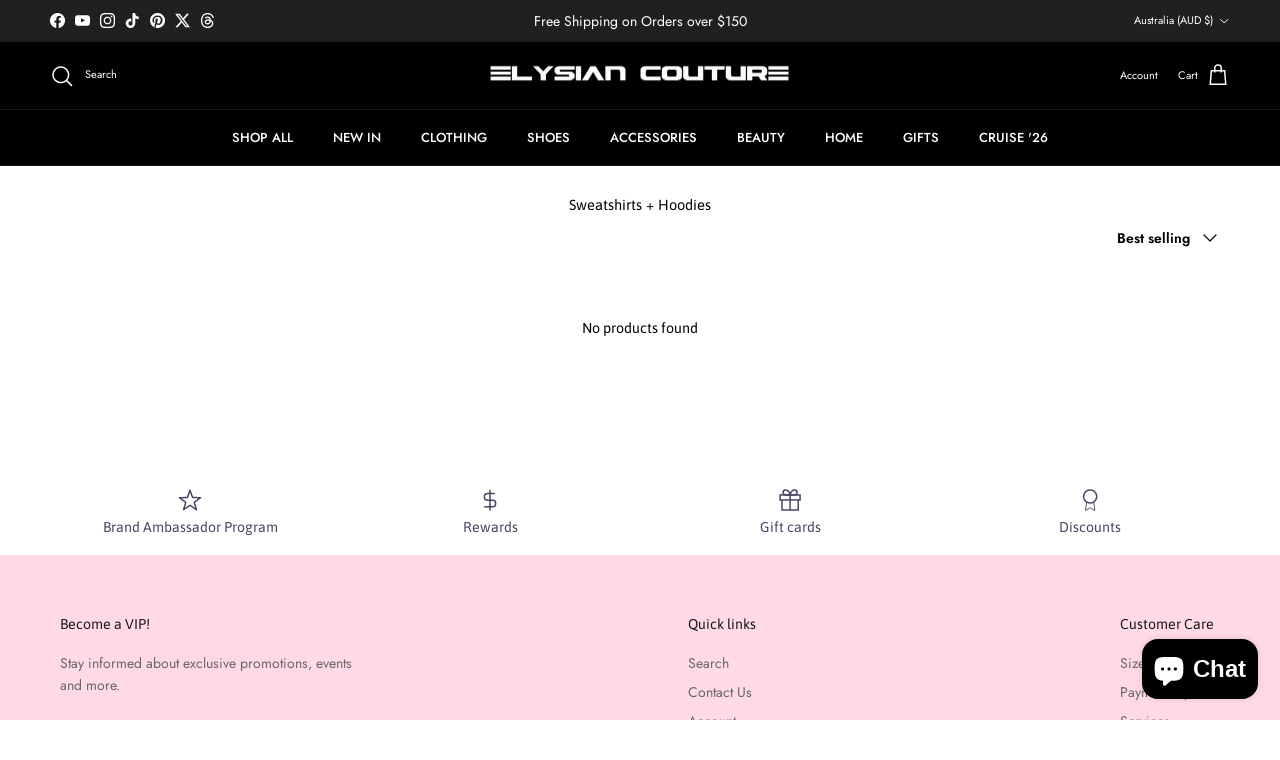

--- FILE ---
content_type: text/css
request_url: https://www.elysiancouture.com/cdn/shop/t/32/assets/swatches.css?v=20370396914682171121711858019
body_size: 364
content:
[data-swatch=walnut]{--swatch-background-color: #773f1a}[data-swatch=rose]{--swatch-background-color: #fbcce7}[data-swatch="light sky blue"]{--swatch-background-color: #87cefa}[data-swatch=turquoise]{--swatch-background-color: #57DBD1}[data-swatch="light blue"]{--swatch-background-color: #a8b8d0}[data-swatch="juniper green"]{--swatch-background-color: #B9D0AA}[data-swatch="dark sea green"]{--swatch-background-color: #84A686}[data-swatch=black]{--swatch-background-color: #000000}[data-swatch=red]{--swatch-background-color: #B71C1C}[data-swatch=bubblegum]{--swatch-background-color: #F48FB1}[data-swatch="baby pink"]{--swatch-background-color: #FAAFBA}[data-swatch="light steel blue"]{--swatch-background-color: #AEC6C4}[data-swatch=sienna]{--swatch-background-color: #8F460E}[data-swatch=tangerine]{--swatch-background-color: #EF812E}[data-swatch="sky blue"]{--swatch-background-color: #C7DEF2}[data-swatch=gunmetal]{--swatch-background-color: #676D72}[data-swatch="heather grey"]{--swatch-background-color: #B5BCC2}[data-swatch=silver]{--swatch-background-color: #DADEDF}[data-swatch=grey]{--swatch-background-color: #888989}[data-swatch=champ]{--swatch-background-color: #EAD0D0}[data-swatch=gold]{--swatch-background-color: #E1CF69}[data-swatch=charcoal]{--swatch-background-color: #455A64}[data-swatch=fuchsia]{--swatch-background-color: #D81B60}[data-swatch="washed black"]{--swatch-background-color: #444545}[data-swatch=khaki]{--swatch-background-color: #E1D4AD}[data-swatch=leopard]{--swatch-background-image: linear-gradient(to right, #915E49, #915E49 50%, #000000 50%, #000000) }[data-swatch=golden]{--swatch-background-color: #F0BD45}[data-swatch="pink & gold metallic"]{--swatch-background-image: linear-gradient(to right, #F48FB1, #F48FB1 50%, #FDF0BC 50%, #FDF0BC) }[data-swatch=navy]{--swatch-background-color: #261670}[data-swatch=angel]{--swatch-background-color: #8D2424}[data-swatch="pink pop"]{--swatch-background-color: #AF4589}[data-swatch=charmed]{--swatch-background-color: #8D224D}[data-swatch="dream girl"]{--swatch-background-color: #BA4143}[data-swatch="shocking pink"]{--swatch-background-color: #D45371}[data-swatch=pebbles]{--swatch-background-color: #BA5E87}[data-swatch=nebula]{--swatch-background-color: #240405}[data-swatch="sin city"]{--swatch-background-color: #5D0214}[data-swatch="baby spice"]{--swatch-background-color: #9C425C}[data-swatch=marvelous]{--swatch-background-color: #872B38}[data-swatch=kingdom]{--swatch-background-color: #0B1D67}[data-swatch=tan]{--swatch-background-color: #ADA777}[data-swatch=teal]{--swatch-background-color: #5BA197}[data-swatch=crimson]{--swatch-background-color: #A63F37}[data-swatch=blue]{--swatch-background-color: #0D47A1}[data-swatch=pink]{--swatch-background-color: #FFCDD2}[data-swatch="medium blue"]{--swatch-background-color: #526586}[data-swatch=peru]{--swatch-background-color: #8D6959}[data-swatch="black & fire"]{--swatch-background-image: linear-gradient(to right, #000000, #000000 50%, #FB9938 50%, #FB9938) }[data-swatch=green]{--swatch-background-color: #7CB342}[data-swatch=purple]{--swatch-background-color: #CC5CAE}[data-swatch=orange]{--swatch-background-color: #FFA726}[data-swatch=yellow]{--swatch-background-color: #FFEE58}[data-swatch="black & white"]{--swatch-background-image: linear-gradient(to right, #000000, #000000 50%, #FEFEFE 50%, #FEFEFE) }[data-swatch="sensitive skin"]{--swatch-background-color: #A4A8C1}[data-swatch="light golden rod yellow"]{--swatch-background-color: #E6EE9C}[data-swatch=brown]{--swatch-background-color: #78320B}[data-swatch="platinum iridescent"]{--swatch-background-color: #E7C9BE}[data-swatch="rusty copper"]{--swatch-background-color: #C89580}[data-swatch="gold iridescent"]{--swatch-background-color: #B36F48}[data-swatch="light denim"]{--swatch-background-color: #98B6D0}[data-swatch=rainbow]{--swatch-background-image: linear-gradient(to right, #2AD3F2, #2AD3F2 33.3%, #FC5C00 33.3%, #FC5C00 66.6%, #90B70E 66.6%, #90B70E) }[data-swatch="red & black"]{--swatch-background-image: linear-gradient(to right, #B71C1C, #B71C1C 50%, #000000 50%, #000000) }[data-swatch=strawberry]{--swatch-background-color: #C27AA0}[data-swatch=vanilla]{--swatch-background-color: #F9FBE7}[data-swatch=mango]{--swatch-background-color: #FFB74D}[data-swatch=raspberry]{--swatch-background-color: #9FA8DA}[data-swatch=lime]{--swatch-background-color: #C9F701}[data-swatch="blue & black"]{--swatch-background-image: linear-gradient(to right, #0D47A1, #0D47A1 50%, #000000 50%, #000000) }[data-swatch="hot pink"]{--swatch-background-color: #CA1864}[data-swatch=plum]{--swatch-background-color: #9C27B0}[data-swatch=olive]{--swatch-background-color: #878161}[data-swatch=caramel]{--swatch-background-color: #8C4A27}[data-swatch="gold ombre"]{--swatch-background-image: linear-gradient(to right, #CAA74A, #CAA74A 50%, #DDC28B 50%, #DDC28B) }[data-swatch=taupe]{--swatch-background-color: #C3A67B}[data-swatch=ivory]{--swatch-background-color: #FFF3E0}[data-swatch=plum]{--swatch-background-color: #85526D}[data-swatch=beige]{--swatch-background-color: #F7EEDE}[data-swatch="green tortoise"]{--swatch-background-image: linear-gradient(to right, #84A686, #84A686 33.3%, #8C4A27 33.3%, #8C4A27 66.6%, #000000 66.6%, #000000) }[data-swatch="silver tortoise"]{--swatch-background-image: linear-gradient(to right, #DADEDF, #DADEDF 50%, #78320B 50%, #78320B) }[data-swatch=cognac]{--swatch-background-color: #A76B49}[data-swatch="dark green"]{--swatch-background-color: #33604C}[data-swatch=mocha]{--swatch-background-color: #776156}[data-swatch=sage]{--swatch-background-color: #98A885}[data-swatch="ivory & black"]{--swatch-background-image: linear-gradient(to right, #FFF3E0, #FFF3E0 50%, #000000 50%, #000000) }[data-swatch="forest green"]{--swatch-background-color: #228B22}[data-swatch="cream poppy"]{--swatch-background-image: linear-gradient(to right, #E84139, #E84139 50%, #EFCEA5 50%, #EFCEA5) }[data-swatch="light pink/blue"]{--swatch-background-image: linear-gradient(to right, #535E94, #535E94 50%, #F5DED0 50%, #F5DED0) }[data-swatch="pale pink"]{--swatch-background-color: #FDDDD0}[data-swatch=clay]{--swatch-background-color: #C4C2B3}[data-swatch=turquoise]{--swatch-background-color: #5FDAE2}[data-swatch=cream]{--swatch-background-color: #F5EBE2}
/*# sourceMappingURL=/cdn/shop/t/32/assets/swatches.css.map?v=20370396914682171121711858019 */
